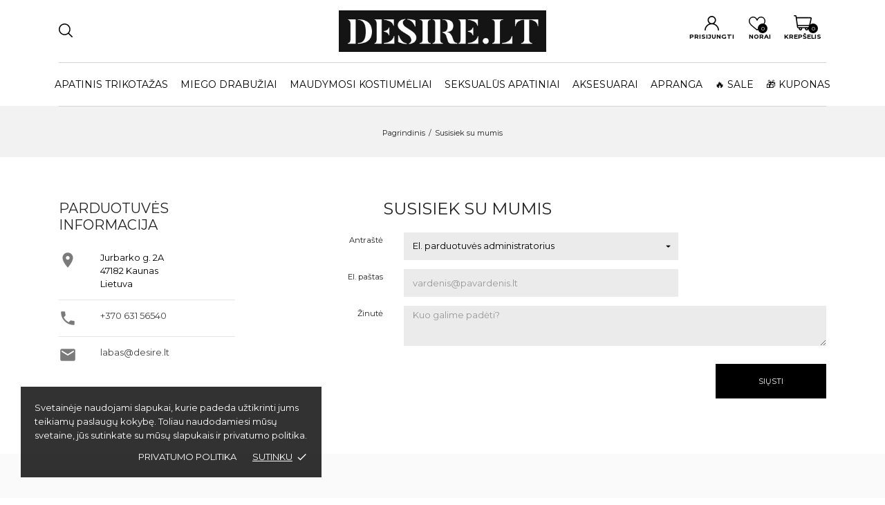

--- FILE ---
content_type: text/html; charset=utf-8
request_url: https://desire.lt/susisiek-su-mumis
body_size: 13330
content:
<!doctype html>
<html lang="lt">

  <head>
    
      
  <meta charset="utf-8">


  <meta http-equiv="x-ua-compatible" content="ie=edge">



  <title>Susisiek su mumis</title>
  <meta name="description" content="Naudokite formą norėdami su mumis susisiekti">

  <meta property="og:title" content="Susisiek su mumis">
  <meta property="og:description" content="Naudokite formą norėdami su mumis susisiekti">
  
    <script data-keepinline="true">
    var ajaxGetProductUrl = '//desire.lt/module/cdc_googletagmanager/async';
    var ajaxShippingEvent = 1;
    var ajaxPaymentEvent = 1;

/* datalayer */
dataLayer = window.dataLayer || [];
    let cdcDatalayer = {"pageCategory":"contact","event":null,"ecommerce":{"currency":"EUR"},"google_tag_params":{"ecomm_pagetype":"other"}};
    dataLayer.push(cdcDatalayer);

/* call to GTM Tag */
(function(w,d,s,l,i){w[l]=w[l]||[];w[l].push({'gtm.start':
new Date().getTime(),event:'gtm.js'});var f=d.getElementsByTagName(s)[0],
j=d.createElement(s),dl=l!='dataLayer'?'&l='+l:'';j.async=true;j.src=
'https://www.googletagmanager.com/gtm.js?id='+i+dl;f.parentNode.insertBefore(j,f);
})(window,document,'script','dataLayer','GTM-5RS3W7W');

/* async call to avoid cache system for dynamic data */
dataLayer.push({
  'event': 'datalayer_ready'
});
</script>
  

  <meta name="keywords" content="">
    


  <meta name="viewport" content="width=device-width, initial-scale=1">



  <link rel="icon" type="image/vnd.microsoft.icon" href="https://desire.lt/img/favicon.ico?1668116539">
  <link rel="shortcut icon" type="image/x-icon" href="https://desire.lt/img/favicon.ico?1668116539">



  <link rel="preload" as="font" href="/themes/pascal/assets/css/570eb83859dc23dd0eec423a49e147fe.woff2" type="font/woff2" crossorigin>

  <link rel="stylesheet" href="//fonts.googleapis.com/css?family=Montserrat:300,400,500,600,700,900&amp;amp;subset=latin-ext,vietnamese" type="text/css" media="all">
  <link rel="stylesheet" href="https://desire.lt/themes/pascal/assets/cache/theme-4b071a402.css" type="text/css" media="all">




  

  <script type="text/javascript">
        var ASSearchUrl = "https:\/\/desire.lt\/module\/pm_advancedsearch4\/advancedsearch4";
        var as4_orderBySalesAsc = "Sales: Lower first";
        var as4_orderBySalesDesc = "Sales: Highest first";
        var iqitfdc_from = 60;
        var multiparcels = {"translations":{"working_hours":"Darbo valandos","pickup_location_not_found":"Atsi\u0117mimo vieta nerasta"}};
        var prestashop = {"cart":{"products":[],"totals":{"total":{"type":"total","label":"Viso","amount":0,"value":"0,00\u00a0\u20ac"},"total_including_tax":{"type":"total","label":"Viso (su PVM)","amount":0,"value":"0,00\u00a0\u20ac"},"total_excluding_tax":{"type":"total","label":"Viso (be PVM)","amount":0,"value":"0,00\u00a0\u20ac"}},"subtotals":{"products":{"type":"products","label":"Tarpin\u0117 suma","amount":0,"value":"0,00\u00a0\u20ac"},"discounts":null,"shipping":{"type":"shipping","label":"Pristatymas","amount":0,"value":""},"tax":null},"products_count":0,"summary_string":"0 preki\u0173","vouchers":{"allowed":1,"added":[]},"discounts":[],"minimalPurchase":0,"minimalPurchaseRequired":""},"currency":{"id":1,"name":"Euras","iso_code":"EUR","iso_code_num":"978","sign":"\u20ac"},"customer":{"lastname":null,"firstname":null,"email":null,"birthday":null,"newsletter":null,"newsletter_date_add":null,"optin":null,"website":null,"company":null,"siret":null,"ape":null,"is_logged":false,"gender":{"type":null,"name":null},"addresses":[]},"language":{"name":"lietuvi\u0173 kalba (Lithuanian)","iso_code":"lt","locale":"lt-LT","language_code":"lt-lt","is_rtl":"0","date_format_lite":"Y-m-d","date_format_full":"Y-m-d H:i:s","id":1},"page":{"title":"","canonical":null,"meta":{"title":"Susisiek su mumis","description":"Naudokite form\u0105 nor\u0117dami su mumis susisiekti","keywords":"","robots":"index"},"page_name":"contact","body_classes":{"lang-lt":true,"lang-rtl":false,"country-LT":true,"currency-EUR":true,"layout-left-column":true,"page-contact":true,"tax-display-disabled":true},"admin_notifications":[]},"shop":{"name":"Desire.lt","logo":"https:\/\/desire.lt\/img\/logo-1668116539.jpg","stores_icon":"https:\/\/desire.lt\/img\/logo_stores.png","favicon":"https:\/\/desire.lt\/img\/favicon.ico"},"urls":{"base_url":"https:\/\/desire.lt\/","current_url":"https:\/\/desire.lt\/susisiek-su-mumis","shop_domain_url":"https:\/\/desire.lt","img_ps_url":"https:\/\/desire.lt\/img\/","img_cat_url":"https:\/\/desire.lt\/img\/c\/","img_lang_url":"https:\/\/desire.lt\/img\/l\/","img_prod_url":"https:\/\/desire.lt\/img\/p\/","img_manu_url":"https:\/\/desire.lt\/img\/m\/","img_sup_url":"https:\/\/desire.lt\/img\/su\/","img_ship_url":"https:\/\/desire.lt\/img\/s\/","img_store_url":"https:\/\/desire.lt\/img\/st\/","img_col_url":"https:\/\/desire.lt\/img\/co\/","img_url":"https:\/\/desire.lt\/themes\/pascal\/assets\/img\/","css_url":"https:\/\/desire.lt\/themes\/pascal\/assets\/css\/","js_url":"https:\/\/desire.lt\/themes\/pascal\/assets\/js\/","pic_url":"https:\/\/desire.lt\/upload\/","pages":{"address":"https:\/\/desire.lt\/adresas","addresses":"https:\/\/desire.lt\/adresai","authentication":"https:\/\/desire.lt\/prisijungimas","cart":"https:\/\/desire.lt\/krepselis","category":"https:\/\/desire.lt\/index.php?controller=category","cms":"https:\/\/desire.lt\/index.php?controller=cms","contact":"https:\/\/desire.lt\/susisiek-su-mumis","discount":"https:\/\/desire.lt\/nuolaida","guest_tracking":"https:\/\/desire.lt\/svecio-paskyra","history":"https:\/\/desire.lt\/uzsakymo-istorija","identity":"https:\/\/desire.lt\/asmenine-informacija","index":"https:\/\/desire.lt\/","my_account":"https:\/\/desire.lt\/mano-paskyra","order_confirmation":"https:\/\/desire.lt\/uzsakymo-patvirtinimas","order_detail":"https:\/\/desire.lt\/index.php?controller=order-detail","order_follow":"https:\/\/desire.lt\/uzsakymo-sekimas","order":"https:\/\/desire.lt\/uzsakymas","order_return":"https:\/\/desire.lt\/index.php?controller=order-return","order_slip":"https:\/\/desire.lt\/kredito-kvitas","pagenotfound":"https:\/\/desire.lt\/puslapis-nerastas","password":"https:\/\/desire.lt\/slaptazodzio-atkurimas","pdf_invoice":"https:\/\/desire.lt\/index.php?controller=pdf-invoice","pdf_order_return":"https:\/\/desire.lt\/index.php?controller=pdf-order-return","pdf_order_slip":"https:\/\/desire.lt\/index.php?controller=pdf-order-slip","prices_drop":"https:\/\/desire.lt\/sumazinta-kaina","product":"https:\/\/desire.lt\/index.php?controller=product","search":"https:\/\/desire.lt\/paieska","sitemap":"https:\/\/desire.lt\/svetaines-zemelapis","stores":"https:\/\/desire.lt\/parduotuves","supplier":"https:\/\/desire.lt\/tiekejas","register":"https:\/\/desire.lt\/prisijungimas?create_account=1","order_login":"https:\/\/desire.lt\/uzsakymas?login=1"},"alternative_langs":[],"theme_assets":"\/themes\/pascal\/assets\/","actions":{"logout":"https:\/\/desire.lt\/?mylogout="},"no_picture_image":{"bySize":{"attributes_default":{"url":"https:\/\/desire.lt\/img\/p\/lt-default-attributes_default.jpg","width":37,"height":50},"small_default":{"url":"https:\/\/desire.lt\/img\/p\/lt-default-small_default.jpg","width":99,"height":132},"cart_default":{"url":"https:\/\/desire.lt\/img\/p\/lt-default-cart_default.jpg","width":120,"height":160},"menu_default":{"url":"https:\/\/desire.lt\/img\/p\/lt-default-menu_default.jpg","width":135,"height":180},"search_photo":{"url":"https:\/\/desire.lt\/img\/p\/lt-default-search_photo.jpg","width":135,"height":180},"slider_photo":{"url":"https:\/\/desire.lt\/img\/p\/lt-default-slider_photo.jpg","width":160,"height":214},"catalog_small":{"url":"https:\/\/desire.lt\/img\/p\/lt-default-catalog_small.jpg","width":184,"height":245},"catalog_large":{"url":"https:\/\/desire.lt\/img\/p\/lt-default-catalog_large.jpg","width":398,"height":531},"medium_default":{"url":"https:\/\/desire.lt\/img\/p\/lt-default-medium_default.jpg","width":452,"height":602},"catalog_medium":{"url":"https:\/\/desire.lt\/img\/p\/lt-default-catalog_medium.jpg","width":510,"height":680},"large_default":{"url":"https:\/\/desire.lt\/img\/p\/lt-default-large_default.jpg","width":670,"height":890},"home_default":{"url":"https:\/\/desire.lt\/img\/p\/lt-default-home_default.jpg","width":696,"height":928},"product_facebook":{"url":"https:\/\/desire.lt\/img\/p\/lt-default-product_facebook.jpg","width":1200,"height":1200},"product_zoom":{"url":"https:\/\/desire.lt\/img\/p\/lt-default-product_zoom.jpg","width":1200,"height":1600}},"small":{"url":"https:\/\/desire.lt\/img\/p\/lt-default-attributes_default.jpg","width":37,"height":50},"medium":{"url":"https:\/\/desire.lt\/img\/p\/lt-default-catalog_large.jpg","width":398,"height":531},"large":{"url":"https:\/\/desire.lt\/img\/p\/lt-default-product_zoom.jpg","width":1200,"height":1600},"legend":""}},"configuration":{"display_taxes_label":false,"display_prices_tax_incl":true,"is_catalog":false,"show_prices":true,"opt_in":{"partner":false},"quantity_discount":{"type":"discount","label":"Vieneto nuolaida"},"voucher_enabled":1,"return_enabled":0},"field_required":[],"breadcrumb":{"links":[{"title":"Pagrindinis","url":"https:\/\/desire.lt\/"},{"title":"Susisiek su mumis","url":"https:\/\/desire.lt\/susisiek-su-mumis"}],"count":2},"link":{"protocol_link":"https:\/\/","protocol_content":"https:\/\/"},"time":1768480097,"static_token":"0b446bc62c5bec2745e73d5e2ddc336a","token":"0b30788211eb474e6a9b5070f37b98b1","debug":false};
        var psr_icon_color = "#F19D76";
        var psv = 1.7;
      </script>



  <!--Module: ybc_instagram -->
<script type="text/javascript">
        YBC_INS_ENABLE_SIDEBAR = 1;
        YBC_INS_ENABLE_POPUP_SLIDER = 1;
        YBC_INS_DISPLAY_COMMENT = 1;
        YBC_INS_SLIDER_HOOK = 'home';
        YBC_INS_GALLERY_DISPLAY_TYPE = 'grid';
        YBC_INS_GALLERY_LAZY = 1;
        YBC_INS_GALLERY_DISPLAY_FULL_WIDTH = 0;
        YBC_INS_GALLERY_LOADMORE_TYPE = 'button';
        YBC_INS_POPP_PER_ROW_DESKTOP = 4;
        YBC_INS_POPP_PER_ROW_TABLET = 4;
        YBC_INS_POPP_PER_ROW_MOBILE = 1;
        YBC_INS_POPP_ITEM_SPACING = 5;
        YBC_INS_POPP_HOOK_TO = 'footer_product';
        YBC_INS_POPP_DISPLAY_TYPE = 'carousel';
        YBC_INS_POPP_AUTOPLAY_CAROUSEL = 1;
        YBC_INS_POPP_CAROUSEL_SPEED = 2000;
        YBC_INS_POPP_LAZY = 1;
        YBC_INS_POPP_LOADMORE_TYPE = 'button';
        YBC_INS_POPP_ENABLED = 1;
        YBC_INS_TAG_PER_ROW_DESKTOP = 4;
        YBC_INS_TAG_PER_ROW_TABLET = 4;
        YBC_INS_TAG_PER_ROW_MOBILE = 1;
        YBC_INS_TAG_ITEM_SPACING = 5;
        YBC_INS_TAG_DISPLAY_TYPE = 'grid';
        YBC_INS_TAG_LAZY = 1;
        YBC_INS_TAG_DISPLAY_FULL_WIDTH = 0;
        YBC_INS_TAG_LOADMORE_TYPE = 'button';
        YBC_INS_URL_AJAX = "https://desire.lt/?fc=module&module=ybc_instagram&controller=next";    YBC_INS_COMMENT_AJAX = "https://desire.lt/module/ybc_instagram/comment";    var ybc_ins_text_loading = "Loading comments";
</script>

<!--/Module: ybc_instagram -->
<script type="text/javascript">
    window.omnisend = window.omnisend || [];
    omnisend.push(["accountID", "62f38015983f44686be35f8e"]);
    omnisend.push(["track", "$pageViewed"]);
    !function () {
        var e = document.createElement("script");
        e.type = "text/javascript", e.async = !0, e.src = "https://omnisnippet1.com/inshop/launcher-v2.js";
        var t = document.getElementsByTagName("script")[0];
        t.parentNode.insertBefore(e, t)
    }();
</script>
<div class="notification_cookie">
    <div class="notification_cookie-content">
        <p>Svetainėje naudojami slapukai, kurie padeda užtikrinti jums teikiamų paslaugų kokybę. Toliau naudodamiesi mūsų svetaine, jūs sutinkate su mūsų slapukais ir privatumo politika.</p>        <div class="notification_cookie-action">
                            <a href="https://desire.lt/info/2-privatumo-politika" class="notification_cookie-link">Privatumo politika</a>
                        <span class="notification_cookie-accept">Sutinku<i class="material-icons">done</i></span>
        </div>
    </div>
</div>




<meta name="facebook-domain-verification" content="02voafqajbxdr8eevi59g7w6qvmmdj" />



    
  </head>

  <body id="contact" class=" lang-lt country-lt currency-eur layout-left-column page-contact tax-display-disabled  mCustomScrollbar"   >

<style type="text/css">


  @media (max-width: 767px) {
    #index .anthemeblocks-homeslider.owl-carousel.owl-drag.img-responsive .owl-item .item img {
      height: calc(100vw* 1.55) !important;;
    }
  }
  .customtext img { max-width: 100% }

  @media (max-width:500px) {
    .anthemeblocks-homeslider.owl-carousel.owl-drag.img-responsive .owl-item .item img {
      height: 230px !important;
    }
  }

  .banner_product .thumbnail-container:hover:before {
    display: none !important;
  }
  .bf_popup {
    display: none;
    position: fixed;
    width: 100vw;
    height: 100vh;
    z-index: 9999;
    background: rgba(0,0,0,0.6);
  }
  .bf_popup_item {
    position: fixed;
    left: 50%;
    top: 50%;
    transform: translate(-50%, -50%);
    z-index: 99999;
  }
  .bf_popup img {
    max-width: 100%;
    max-height: 70vh;
  }
  @media (max-width: 768px) {
    .bf_popup_item {
      min-width: unset;
      width: 500px;
      max-width: 90%;
      max-height: 70vh;
    }
    .bf_popup img {
      max-height: unset;
    }
  }
  .bf_popup_close {
    position: absolute;
      right: -10px;
      top: -5px;
      background: #fff;
      width: 30px;
      height: 30px;
      border-radius: 50%;
      border: 3px solid;
      line-height: 25px;
      font-size: 20px;
      font-weight: 700;
      text-align: center;
      cursor: pointer;
  }
  /*.anthemeblocks-homeslider.owl-carousel.owl-drag .owl-item .item img {
    filter: unset;
  }*/

  .anthemeblocks-homeslider.owl-carousel.owl-drag .owl-item .item img[alt="Maudymosi kostiumėliai"] {
    filter: unset;
  }

  .page-cms-9 img { max-width: 100%; }

  .anthemeblocks-homeslider-gifts.anthemeblocks-homeslider.owl-carousel.owl-drag .owl-item .item img {
    height: unset;
    max-height: 80vh;
    height: 80vh !important;
  }
  #amegamenu.fixed-menu .anav-top {
    height: 60px;
    overflow: hidden;
  }
  .anthemeblocks-homeslider-gifts.anthemeblocks-homeslider.owl-carousel.owl-drag .owl-item .item img:after {
      position: absolute;
      content: "";
      width: 100%;
      height: 100%;
      left: 0;
      top: 0;
      /* background-image: -webkit-gradient(linear,left bottom,left top,from(rgba(4,4,4,.65)),to(rgba(54,54,54,.2))); */
      background-image: linear-gradient(to top,rgba(4,4,4,.65),rgba(54,54,54,.2));
  }

  .anthemeblocks-homeslider-gifts .anthemeblocks-homeslider-desc {
    width: calc(80vh*0.665);
    background-image: -webkit-gradient(linear,left bottom,left top,from(rgba(4,4,4,.65)),to(rgba(54,54,54,.2)));
    background-image: linear-gradient(to top,rgba(4,4,4,.65),rgba(54,54,54,.2));
  }
  .anthemeblocks-homeslider-gifts .anthemeblocks-homeslider-desc>.container {
      justify-content: end;
      padding: 30px 15px !important;
      color: #fff;
      font-size: 22px;
      text-transform: uppercase;
      height: 80vh;
      padding-bottom: 20% !important;
  }
  .anthemeblocks-homeslider-gifts .anthemeblocks-homeslider-desc>.container .btn {
    margin-top: 20%;
    width: 60%;
    background: #fff;
    color: #000;
  }
  .anthemeblocks-homeslider .owl-dots {
    display: block;
    bottom: 5px;
  }
  .anthemeblocks-homeslider .owl-dots .owl-dot span {
    border-radius: 50%;
  }

  .anthemeblocks-homeslider.img-responsive .anthemeblocks-homeslider-desc p {
    font-size: 20px;
    margin-bottom: -100px !important;
  }
  @media (min-width: 992px) {
    .anthemeblocks-homeslider.img-responsive .anthemeblocks-homeslider-desc p {
      font-size: 55px !important;
    }
  }
  .anthemeblocks-homeslider.owl-carousel.owl-drag .owl-item .item img {
    filter: unset;
  }

  .omnisend-form-669ffbbc1b6b3377bbd50bb8-content {
    border: 2px solid #000;
  }
</style>




    
      <!-- Google Tag Manager (noscript) -->
<noscript><iframe src="https://www.googletagmanager.com/ns.html?id=GTM-5RS3W7W"
height="0" width="0" style="display:none;visibility:hidden"></iframe></noscript>
<!-- End Google Tag Manager (noscript) -->

    

    <main>
      
              

      <header id="header">
        
          
  
    <div class="header-banner">
      
    </div>
  


  
    <nav class="header-nav tablet-h" >
      <div class="container">
          <div class="row">
            <div class="hidden-md-down header-nav-inside vertical-center">
              <div class="col-md-4 col-xs-12" >
                <div id="_desktop_contact_link">
  <div id="contact-link">
    <a href="https://desire.lt/susisiek-su-mumis">Susisiek su mumis</a>
  </div>
</div>

              </div>
              <div class="col-md-8 right-nav">
                  <div id="_desktop_user_info">
  <div class="user-info">
              <a
          href="/prisijungimas?back=my-account"
          title="Prisijungti prie savo paskyros"
          rel="nofollow"
        >
          <span class="account-login">

            <svg class="
                             hidden-md-down
                         "
             xmlns="http://www.w3.org/2000/svg"
             xmlns:xlink="http://www.w3.org/1999/xlink"
             width="21px" height="21px">
            <path fill-rule="evenodd"  fill="rgb(0, 0, 0)"
             d="M17.925,13.576 C16.781,12.432 15.420,11.585 13.935,11.073 C15.525,9.977 16.570,8.144 16.570,6.070 C16.570,2.723 13.847,0.000 10.500,0.000 C7.153,0.000 4.430,2.723 4.430,6.070 C4.430,8.144 5.475,9.977 7.065,11.073 C5.580,11.585 4.219,12.432 3.075,13.576 C1.092,15.558 -0.000,18.195 -0.000,21.000 L1.641,21.000 C1.641,16.115 5.615,12.141 10.500,12.141 C15.385,12.141 19.359,16.115 19.359,21.000 L21.000,21.000 C21.000,18.195 19.908,15.558 17.925,13.576 ZM10.500,10.500 C8.058,10.500 6.070,8.513 6.070,6.070 C6.070,3.628 8.058,1.641 10.500,1.641 C12.943,1.641 14.930,3.628 14.930,6.070 C14.930,8.513 12.943,10.500 10.500,10.500 Z"/>
            </svg>

             <span class="h_label">
                              Prisijungti
                          </span>

            <span class="
                            hidden-lg-up
                         ">Prisijungti</span>
          </span>
        </a>
            
  </div>
</div>
<div  class="an_wishlist-nav-link" id="_desktop_an_wishlist-nav">
            <a href="/prisijungimas?back=my-account" title="Norų sąrašas">
            <svg class="hidden-md-down"
             xmlns="http://www.w3.org/2000/svg"
             xmlns:xlink="http://www.w3.org/1999/xlink"
             width="24px" height="20px">
            <path fill-rule="evenodd"  fill="rgb(0, 0, 0)"
             d="M17.625,0.000 C15.068,0.000 13.171,1.486 12.000,3.595 C10.829,1.486 8.932,0.000 6.375,0.000 C2.690,0.000 0.000,2.929 0.000,6.501 C0.000,11.225 4.761,14.191 11.537,19.803 C11.802,20.023 12.198,20.023 12.463,19.803 C19.233,14.196 24.000,11.226 24.000,6.501 C24.000,2.929 21.309,0.000 17.625,0.000 L17.625,0.000 ZM12.000,18.419 C5.760,13.288 1.406,10.438 1.406,6.501 C1.406,3.554 3.542,1.331 6.375,1.331 C9.106,1.331 10.798,3.725 11.322,5.502 C11.512,6.150 12.486,6.153 12.678,5.502 C13.195,3.749 14.868,1.331 17.625,1.331 C20.458,1.331 22.594,3.554 22.594,6.501 C22.594,10.440 18.233,13.294 12.000,18.419 Z"/>
            </svg>
            <span class="hidden-md-up">Norų sąrašas</span> <span class="js-an_wishlist-nav-count">0</span>            <span class="h_label">Norai</span>
        </a>
    </div>

<div id="_desktop_cart">
  <div class="blockcart cart-preview js-sidebar-cart-trigger inactive" data-refresh-url="//desire.lt/module/ps_shoppingcart/ajax">
    <div class="header">
        <a class="blockcart-link" rel="nofollow" href="//desire.lt/krepselis?action=show">

      <svg
       xmlns="http://www.w3.org/2000/svg"
       xmlns:xlink="http://www.w3.org/1999/xlink"
       width="26px" height="22px">
      <path fill-rule="evenodd"  fill="rgb(0, 0, 0)"
       d="M25.593,3.469 C25.244,3.044 24.726,2.800 24.171,2.800 L4.354,2.800 L4.177,1.551 C4.051,0.667 3.273,0.000 2.366,0.000 L0.812,0.000 C0.364,0.000 -0.000,0.358 -0.000,0.800 C-0.000,1.242 0.364,1.600 0.812,1.600 L2.366,1.600 C2.467,1.600 2.553,1.674 2.567,1.772 L4.760,17.249 C4.886,18.133 5.664,18.800 6.571,18.800 L7.452,18.800 C7.362,19.050 7.312,19.320 7.312,19.600 C7.312,20.923 8.406,22.000 9.750,22.000 C11.094,22.000 12.187,20.923 12.187,19.600 C12.187,19.320 12.138,19.050 12.047,18.800 L16.389,18.800 C16.299,19.050 16.249,19.320 16.249,19.600 C16.249,20.923 17.343,22.000 18.687,22.000 C20.031,22.000 21.124,20.923 21.124,19.600 C21.124,19.320 21.075,19.050 20.985,18.800 L22.749,18.800 C23.198,18.800 23.562,18.442 23.562,18.000 C23.562,17.558 23.198,17.200 22.749,17.200 L6.571,17.200 C6.470,17.200 6.384,17.126 6.370,17.028 L6.167,15.600 L22.168,15.600 C23.024,15.600 23.776,15.002 23.956,14.177 L25.958,4.977 C26.075,4.443 25.941,3.893 25.593,3.469 L25.593,3.469 ZM10.562,19.600 C10.562,20.041 10.198,20.400 9.750,20.400 C9.302,20.400 8.937,20.041 8.937,19.600 C8.937,19.159 9.302,18.800 9.750,18.800 C10.198,18.800 10.562,19.159 10.562,19.600 ZM19.499,19.600 C19.499,20.041 19.135,20.400 18.687,20.400 C18.239,20.400 17.874,20.041 17.874,19.600 C17.874,19.159 18.239,18.800 18.687,18.800 C19.135,18.800 19.499,19.159 19.499,19.600 ZM24.369,4.642 L22.367,13.841 C22.347,13.933 22.264,14.000 22.168,14.000 L5.941,14.000 L4.580,4.400 L24.171,4.400 C24.251,4.400 24.301,4.440 24.329,4.474 C24.357,4.508 24.386,4.565 24.369,4.642 L24.369,4.642 Z"/>
      </svg>

          <span class="cart-item-count">0</span>
          <span class="h_label">Krepšelis</span>

        </a>
    </div>
    <div class="cart-dropdown js-cart-source hidden-xs-up">
      <div class="cart-dropdown-wrapper">
        <div class="cart-title">
          <p class="h4 text-center">Prekių krepšelis</p>
        </div>
                  <div class="no-items">
            Jūsų krepšelyje nėra prekių
          </div>
              </div>
    </div>

  </div>
</div>

              </div>

            </div>
           <div class="hidden-lg-up text-sm-center mobile">
           <div class="mobile-header">
            <div class="float-xs-left" id="menu-icon">
            <svg
             xmlns="http://www.w3.org/2000/svg"
             xmlns:xlink="http://www.w3.org/1999/xlink"
             width="19px" height="17px">
            <path fill-rule="evenodd"  fill="rgb(0, 0, 0)"
             d="M18.208,9.273 L0.792,9.273 C0.354,9.273 0.000,8.927 0.000,8.500 C0.000,8.073 0.354,7.727 0.792,7.727 L18.208,7.727 C18.645,7.727 19.000,8.073 19.000,8.500 C19.000,8.927 18.646,9.273 18.208,9.273 ZM18.208,1.545 L0.792,1.545 C0.354,1.545 0.000,1.199 0.000,0.773 C0.000,0.346 0.354,-0.000 0.792,-0.000 L18.208,-0.000 C18.645,-0.000 19.000,0.346 19.000,0.773 C19.000,1.199 18.646,1.545 18.208,1.545 ZM0.792,15.455 L18.208,15.455 C18.645,15.455 19.000,15.801 19.000,16.227 C19.000,16.654 18.646,17.000 18.208,17.000 L0.792,17.000 C0.354,17.000 0.000,16.654 0.000,16.227 C0.000,15.801 0.354,15.455 0.792,15.455 Z"/>
            </svg>
            </div>
            <div class="float-xs-right" id="_mobile_cart"></div>
            <div class="top-logo" id="_mobile_logo"></div>
            </div>
            <div class="mobile-header-holder"></div>
            <div class="clearfix"></div>
            </div>
          </div>
      </div>
    </nav>
  

  
    <div class="header-top tablet-h" data-mobilemenu='992'>
      <div class="container">
         <div id="_mobile_search"></div>
        <div class="row vertical-center header-top-wrapper">
          <div class="header-topline-wrapper">
             <div class="header-topline row">
              <div class="col-md-5 position-static header-left">
                <div class="header-options dropdown js-dropdown">
                    <button data-target="menu" data-toggle="dropdown" class="menu-button btn-unstyle" aria-haspopup="true" aria-expanded="false" aria-label="">
                      <svg
                      xmlns="http://www.w3.org/2000/svg"
                      xmlns:xlink="http://www.w3.org/1999/xlink"
                      width="21px" height="15px">
                     <path fill-rule="evenodd"  fill="rgb(0, 0, 0)"
                      d="M20.125,8.365 L0.875,8.365 C0.392,8.365 -0.000,7.978 -0.000,7.500 C-0.000,7.022 0.392,6.635 0.875,6.635 L20.125,6.635 C20.608,6.635 21.000,7.022 21.000,7.500 C21.000,7.978 20.608,8.365 20.125,8.365 ZM20.125,1.731 L0.875,1.731 C0.392,1.731 -0.000,1.343 -0.000,0.865 C-0.000,0.388 0.392,-0.000 0.875,-0.000 L20.125,-0.000 C20.608,-0.000 21.000,0.388 21.000,0.865 C21.000,1.343 20.608,1.731 20.125,1.731 ZM0.875,13.269 L20.125,13.269 C20.608,13.269 21.000,13.657 21.000,14.135 C21.000,14.612 20.608,15.000 20.125,15.000 L0.875,15.000 C0.392,15.000 -0.000,14.612 -0.000,14.135 C-0.000,13.657 0.392,13.269 0.875,13.269 Z"/>
                     </svg>
                    </button>
                    <ul class="dropdown-menu" aria-labelledby="currency-selector-label">
                        
                    </ul>
                  </div>

                <div id="_desktop_search" class="search-dropdown dropdown">
	<div class="search-button-wrapper dropdown-toggle" data-toggle="dropdown">
		<div class="search-button">
		<svg
             xmlns="http://www.w3.org/2000/svg"
             xmlns:xlink="http://www.w3.org/1999/xlink"
             width="20px" height="20px">
            <path fill-rule="evenodd"  fill="rgb(0, 0, 0)"
             d="M19.772,18.673 L14.891,13.792 C16.104,12.333 16.835,10.459 16.835,8.418 C16.835,3.776 13.059,0.000 8.418,0.000 C3.776,0.000 0.000,3.776 0.000,8.418 C0.000,13.059 3.776,16.835 8.418,16.835 C10.459,16.835 12.333,16.104 13.792,14.891 L18.673,19.772 C18.824,19.924 19.023,20.000 19.222,20.000 C19.421,20.000 19.620,19.924 19.772,19.772 C20.076,19.468 20.076,18.976 19.772,18.673 ZM1.555,8.418 C1.555,4.634 4.634,1.555 8.418,1.555 C12.202,1.555 15.280,4.634 15.280,8.418 C15.280,12.202 12.202,15.280 8.418,15.280 C4.634,15.280 1.555,12.202 1.555,8.418 Z"/>
            </svg>
		</div>
	</div>
	<div id="search_widget" class="search-widget dropdown-menu" data-search-controller-url="//desire.lt/paieska">
		<div class="container">
			<form method="get" action="//desire.lt/paieska">
				<button type="submit">
					<svg
                     xmlns="http://www.w3.org/2000/svg"
                     xmlns:xlink="http://www.w3.org/1999/xlink"
                     width="20px" height="20px">
                    <path fill-rule="evenodd"  fill="rgb(0, 0, 0)"
                     d="M19.772,18.673 L14.891,13.792 C16.104,12.333 16.835,10.459 16.835,8.418 C16.835,3.776 13.059,0.000 8.418,0.000 C3.776,0.000 -0.000,3.776 -0.000,8.418 C-0.000,13.059 3.776,16.835 8.418,16.835 C10.459,16.835 12.332,16.104 13.791,14.891 L18.673,19.772 C18.824,19.924 19.023,20.000 19.222,20.000 C19.421,20.000 19.620,19.924 19.772,19.772 C20.076,19.468 20.076,18.976 19.772,18.673 ZM1.555,8.418 C1.555,4.634 4.634,1.555 8.418,1.555 C12.202,1.555 15.280,4.634 15.280,8.418 C15.280,12.202 12.202,15.280 8.418,15.280 C4.634,15.280 1.555,12.202 1.555,8.418 Z"/>
                    </svg>
				</button>
				<input type="hidden" name="controller" value="search">
				<input type="text" name="s" value="" desktop-placeholder="Paieška" mobile-placeholder="Paieška" placeholder="Paieška" aria-label="Paieška">
			</form>
		</div>
	</div>
</div>

              </div>
              <div class="col-md-2 hidden-sm-down" id="_desktop_logo">
	<a href="https://desire.lt/">
					<img class="logo img-responsive" src="https://desire.lt/img/logo-1668116539.jpg" alt="Desire.lt">
			</a>
</div>
              <div class="col-md-5 position-static header-right">
                <div id="_desktop_user_info">
  <div class="user-info">
              <a
          href="/prisijungimas?back=my-account"
          title="Prisijungti prie savo paskyros"
          rel="nofollow"
        >
          <span class="account-login">

            <svg class="
                             hidden-md-down
                         "
             xmlns="http://www.w3.org/2000/svg"
             xmlns:xlink="http://www.w3.org/1999/xlink"
             width="21px" height="21px">
            <path fill-rule="evenodd"  fill="rgb(0, 0, 0)"
             d="M17.925,13.576 C16.781,12.432 15.420,11.585 13.935,11.073 C15.525,9.977 16.570,8.144 16.570,6.070 C16.570,2.723 13.847,0.000 10.500,0.000 C7.153,0.000 4.430,2.723 4.430,6.070 C4.430,8.144 5.475,9.977 7.065,11.073 C5.580,11.585 4.219,12.432 3.075,13.576 C1.092,15.558 -0.000,18.195 -0.000,21.000 L1.641,21.000 C1.641,16.115 5.615,12.141 10.500,12.141 C15.385,12.141 19.359,16.115 19.359,21.000 L21.000,21.000 C21.000,18.195 19.908,15.558 17.925,13.576 ZM10.500,10.500 C8.058,10.500 6.070,8.513 6.070,6.070 C6.070,3.628 8.058,1.641 10.500,1.641 C12.943,1.641 14.930,3.628 14.930,6.070 C14.930,8.513 12.943,10.500 10.500,10.500 Z"/>
            </svg>

             <span class="h_label">
                              Prisijungti
                          </span>

            <span class="
                            hidden-lg-up
                         ">Prisijungti</span>
          </span>
        </a>
            
  </div>
</div>
<div  class="an_wishlist-nav-link" id="_desktop_an_wishlist-nav">
            <a href="/prisijungimas?back=my-account" title="Norų sąrašas">
            <svg class="hidden-md-down"
             xmlns="http://www.w3.org/2000/svg"
             xmlns:xlink="http://www.w3.org/1999/xlink"
             width="24px" height="20px">
            <path fill-rule="evenodd"  fill="rgb(0, 0, 0)"
             d="M17.625,0.000 C15.068,0.000 13.171,1.486 12.000,3.595 C10.829,1.486 8.932,0.000 6.375,0.000 C2.690,0.000 0.000,2.929 0.000,6.501 C0.000,11.225 4.761,14.191 11.537,19.803 C11.802,20.023 12.198,20.023 12.463,19.803 C19.233,14.196 24.000,11.226 24.000,6.501 C24.000,2.929 21.309,0.000 17.625,0.000 L17.625,0.000 ZM12.000,18.419 C5.760,13.288 1.406,10.438 1.406,6.501 C1.406,3.554 3.542,1.331 6.375,1.331 C9.106,1.331 10.798,3.725 11.322,5.502 C11.512,6.150 12.486,6.153 12.678,5.502 C13.195,3.749 14.868,1.331 17.625,1.331 C20.458,1.331 22.594,3.554 22.594,6.501 C22.594,10.440 18.233,13.294 12.000,18.419 Z"/>
            </svg>
            <span class="hidden-md-up">Norų sąrašas</span> <span class="js-an_wishlist-nav-count">0</span>            <span class="h_label">Norai</span>
        </a>
    </div>

<div id="_desktop_cart">
  <div class="blockcart cart-preview js-sidebar-cart-trigger inactive" data-refresh-url="//desire.lt/module/ps_shoppingcart/ajax">
    <div class="header">
        <a class="blockcart-link" rel="nofollow" href="//desire.lt/krepselis?action=show">

      <svg
       xmlns="http://www.w3.org/2000/svg"
       xmlns:xlink="http://www.w3.org/1999/xlink"
       width="26px" height="22px">
      <path fill-rule="evenodd"  fill="rgb(0, 0, 0)"
       d="M25.593,3.469 C25.244,3.044 24.726,2.800 24.171,2.800 L4.354,2.800 L4.177,1.551 C4.051,0.667 3.273,0.000 2.366,0.000 L0.812,0.000 C0.364,0.000 -0.000,0.358 -0.000,0.800 C-0.000,1.242 0.364,1.600 0.812,1.600 L2.366,1.600 C2.467,1.600 2.553,1.674 2.567,1.772 L4.760,17.249 C4.886,18.133 5.664,18.800 6.571,18.800 L7.452,18.800 C7.362,19.050 7.312,19.320 7.312,19.600 C7.312,20.923 8.406,22.000 9.750,22.000 C11.094,22.000 12.187,20.923 12.187,19.600 C12.187,19.320 12.138,19.050 12.047,18.800 L16.389,18.800 C16.299,19.050 16.249,19.320 16.249,19.600 C16.249,20.923 17.343,22.000 18.687,22.000 C20.031,22.000 21.124,20.923 21.124,19.600 C21.124,19.320 21.075,19.050 20.985,18.800 L22.749,18.800 C23.198,18.800 23.562,18.442 23.562,18.000 C23.562,17.558 23.198,17.200 22.749,17.200 L6.571,17.200 C6.470,17.200 6.384,17.126 6.370,17.028 L6.167,15.600 L22.168,15.600 C23.024,15.600 23.776,15.002 23.956,14.177 L25.958,4.977 C26.075,4.443 25.941,3.893 25.593,3.469 L25.593,3.469 ZM10.562,19.600 C10.562,20.041 10.198,20.400 9.750,20.400 C9.302,20.400 8.937,20.041 8.937,19.600 C8.937,19.159 9.302,18.800 9.750,18.800 C10.198,18.800 10.562,19.159 10.562,19.600 ZM19.499,19.600 C19.499,20.041 19.135,20.400 18.687,20.400 C18.239,20.400 17.874,20.041 17.874,19.600 C17.874,19.159 18.239,18.800 18.687,18.800 C19.135,18.800 19.499,19.159 19.499,19.600 ZM24.369,4.642 L22.367,13.841 C22.347,13.933 22.264,14.000 22.168,14.000 L5.941,14.000 L4.580,4.400 L24.171,4.400 C24.251,4.400 24.301,4.440 24.329,4.474 C24.357,4.508 24.386,4.565 24.369,4.642 L24.369,4.642 Z"/>
      </svg>

          <span class="cart-item-count">0</span>
          <span class="h_label">Krepšelis</span>

        </a>
    </div>
    <div class="cart-dropdown js-cart-source hidden-xs-up">
      <div class="cart-dropdown-wrapper">
        <div class="cart-title">
          <p class="h4 text-center">Prekių krepšelis</p>
        </div>
                  <div class="no-items">
            Jūsų krepšelyje nėra prekių
          </div>
              </div>
    </div>

  </div>
</div>

              </div>
            </div>
          </div>
          <div class="col-md-12 col-xs-12 position-static">
            <div class="row vertical-center header-menu-wrapper">
              <div class="amega-menu hidden-sm-down">
<div id="amegamenu" class="">
  <div class="fixed-menu-container">
  <div class="col-md-2 hidden-sm-down" id="_desktop_logo">
	<a href="https://desire.lt/">
					<img class="logo img-responsive" src="https://desire.lt/img/logo-1668116539.jpg" alt="Desire.lt">
			</a>
</div>
  <ul class="anav-top">
    <li class="amenu-item mm-12 plex">
    <a href="#" class="amenu-link">      Apatinis trikotažas
          </a>
        <span class="mobile-toggle-plus"><i class="caret-down-icon"></i></span>
    <div class="adropdown adropdown-1" >
      
      <div class="dropdown-bgimage" ></div>
      
           
            <div class="dropdown-content acontent-1 dd-2">
		                            <div class="categories-grid">
                      	
						<div class="category-item level-1">
							<p class="h5 category-title"><a href="https://desire.lt/10-moteriskos-liemeneles" title="Liemenėlės">Liemenėlės</a></p>
							
						</div>
					
						<div class="category-item level-1">
							<p class="h5 category-title"><a href="https://desire.lt/11-moteriskos-kelnaites" title="Moteriškos kelnaitės">Moteriškos kelnaitės</a></p>
							
						</div>
					
						<div class="category-item level-1">
							<p class="h5 category-title"><a href="https://desire.lt/12-moteriski-apatiniu-komplektai" title="Apatinių komplektai">Apatinių komplektai</a></p>
							
						</div>
					
						<div class="category-item level-1">
							<p class="h5 category-title"><a href="https://desire.lt/48-formuojantys-apatiniai" title="Formuojantys apatiniai">Formuojantys apatiniai</a></p>
							
						</div>
					
						<div class="category-item level-1">
							<p class="h5 category-title"><a href="https://desire.lt/81-krutines-juostos" title="Krūtinės juostos">Krūtinės juostos</a></p>
							
						</div>
					
						<div class="category-item level-1">
							<p class="h5 category-title"><a href="https://desire.lt/88-menstruacines-kelnaites" title="Menstruacinės kelnaitės">Menstruacinės kelnaitės</a></p>
							
						</div>
					
          </div>
          
              </div>
                </div>
      </li>
    <li class="amenu-item mm-15 plex">
    <a href="#" class="amenu-link">      Miego drabužiai
          </a>
        <span class="mobile-toggle-plus"><i class="caret-down-icon"></i></span>
    <div class="adropdown adropdown-1" >
      
      <div class="dropdown-bgimage" ></div>
      
           
            <div class="dropdown-content acontent-1 dd-4">
		                            <div class="categories-grid">
                      	
						<div class="category-item level-1">
							<p class="h5 category-title"><a href="https://desire.lt/13-naktinukai-pizamos-moterims" title="Naktinukai">Naktinukai</a></p>
							
						</div>
					
						<div class="category-item level-1">
							<p class="h5 category-title"><a href="https://desire.lt/84-pizamos" title="Pižamos">Pižamos</a></p>
							
						</div>
					
						<div class="category-item level-1">
							<p class="h5 category-title"><a href="https://desire.lt/14-moteriski-chalatai" title="Chalatai">Chalatai</a></p>
							
						</div>
					
						<div class="category-item level-1">
							<p class="h5 category-title"><a href="https://desire.lt/95-maziesiems" title="Mažiesiems">Mažiesiems</a></p>
							
						</div>
					
          </div>
          
              </div>
                </div>
      </li>
    <li class="amenu-item mm-16 plex">
    <a href="#" class="amenu-link">      Maudymosi kostiumėliai
          </a>
        <span class="mobile-toggle-plus"><i class="caret-down-icon"></i></span>
    <div class="adropdown adropdown-1" >
      
      <div class="dropdown-bgimage" ></div>
      
           
            <div class="dropdown-content acontent-1 dd-7">
		                            <div class="categories-grid">
                      	
						<div class="category-item level-1">
							<p class="h5 category-title"><a href="https://desire.lt/100-dvieju-daliu-maudymosi-kostiumeliai" title="Dviejų dalių maudymosi kostiumėliai">Dviejų dalių maudymosi kostiumėliai</a></p>
							
						</div>
					
						<div class="category-item level-1">
							<p class="h5 category-title"><a href="https://desire.lt/101-vienos-dalies-maudymosi-kostiumeliai" title="Vienos dalies maudymosi kostiumėliai">Vienos dalies maudymosi kostiumėliai</a></p>
							
						</div>
					
						<div class="category-item level-1">
							<p class="h5 category-title"><a href="https://desire.lt/102-menstruaciniai-maudymosi-kostiumeliai" title="Menstruaciniai maudymosi kostiumėliai">Menstruaciniai maudymosi kostiumėliai</a></p>
							
						</div>
					
          </div>
          
              </div>
                </div>
      </li>
    <li class="amenu-item mm-13 plex">
    <a href="#" class="amenu-link">      Seksualūs apatiniai
          </a>
        <span class="mobile-toggle-plus"><i class="caret-down-icon"></i></span>
    <div class="adropdown adropdown-1" >
      
      <div class="dropdown-bgimage" ></div>
      
           
            <div class="dropdown-content acontent-1 dd-3">
		                            <div class="categories-grid">
                      	
						<div class="category-item level-1">
							<p class="h5 category-title"><a href="https://desire.lt/51-korsetai" title="Korsetai">Korsetai</a></p>
							
						</div>
					
						<div class="category-item level-1">
							<p class="h5 category-title"><a href="https://desire.lt/52-peniuarai" title="Peniuarai">Peniuarai</a></p>
							
						</div>
					
						<div class="category-item level-1">
							<p class="h5 category-title"><a href="https://desire.lt/53-seksualus-naktinukai" title="Seksualūs naktinukai">Seksualūs naktinukai</a></p>
							
						</div>
					
						<div class="category-item level-1">
							<p class="h5 category-title"><a href="https://desire.lt/54-seksualus-apatiniu-komplektai" title="Seksualūs apatinių komplektai">Seksualūs apatinių komplektai</a></p>
							
						</div>
					
						<div class="category-item level-1">
							<p class="h5 category-title"><a href="https://desire.lt/91-seksualios-kelnaites" title="Seksualios kelnaitės">Seksualios kelnaitės</a></p>
							
						</div>
					
						<div class="category-item level-1">
							<p class="h5 category-title"><a href="https://desire.lt/55-seksualus-bodziai-triko" title="Seksualūs bodžiai, triko">Seksualūs bodžiai, triko</a></p>
							
						</div>
					
						<div class="category-item level-1">
							<p class="h5 category-title"><a href="https://desire.lt/80-kuno-kojines" title="Kūno kojinės">Kūno kojinės</a></p>
							
						</div>
					
          </div>
          
              </div>
                </div>
      </li>
    <li class="amenu-item mm-9 plex">
    <a href="#" class="amenu-link">      Aksesuarai
          </a>
        <span class="mobile-toggle-plus"><i class="caret-down-icon"></i></span>
    <div class="adropdown adropdown-1" >
      
      <div class="dropdown-bgimage" ></div>
      
           
            <div class="dropdown-content acontent-1 dd-1">
		                            <div class="categories-grid">
                      	
						<div class="category-item level-1">
							<p class="h5 category-title"><a href="https://desire.lt/35-kojiniu-dirzai" title="Kojinių diržai">Kojinių diržai</a></p>
							
						</div>
					
						<div class="category-item level-1">
							<p class="h5 category-title"><a href="https://desire.lt/36-prisegamos-prilipinamos-kojines" title="Prisegamos, prilipinamos kojinės">Prisegamos, prilipinamos kojinės</a></p>
							
						</div>
					
						<div class="category-item level-1">
							<p class="h5 category-title"><a href="https://desire.lt/90-kojines-puskojines" title="Kojinės, puskojinės">Kojinės, puskojinės</a></p>
							
						</div>
					
						<div class="category-item level-1">
							<p class="h5 category-title"><a href="https://desire.lt/37-pedkelnes" title="Pėdkelnės">Pėdkelnės</a></p>
							
						</div>
					
						<div class="category-item level-1">
							<p class="h5 category-title"><a href="https://desire.lt/69-keliaraisciai" title="Keliaraiščiai">Keliaraiščiai</a></p>
							
						</div>
					
						<div class="category-item level-1">
							<p class="h5 category-title"><a href="https://desire.lt/86-slaunu-juostos-sortukai" title="Šlaunų juostos">Šlaunų juostos</a></p>
							
						</div>
					
						<div class="category-item level-1">
							<p class="h5 category-title"><a href="https://desire.lt/87-maiseliai-skalbimui" title="Maišeliai skalbimui">Maišeliai skalbimui</a></p>
							
						</div>
					
						<div class="category-item level-1">
							<p class="h5 category-title"><a href="https://desire.lt/93-kuno-dirzai" title="Kūno diržai">Kūno diržai</a></p>
							
						</div>
					
          </div>
          
              </div>
                </div>
      </li>
    <li class="amenu-item mm-17 plex">
    <a href="#" class="amenu-link">      Apranga
          </a>
        <span class="mobile-toggle-plus"><i class="caret-down-icon"></i></span>
    <div class="adropdown adropdown-1" >
      
      <div class="dropdown-bgimage" ></div>
      
           
            <div class="dropdown-content acontent-1 dd-5">
		                            <div class="categories-grid">
                      	
						<div class="category-item level-1">
							<p class="h5 category-title"><a href="https://desire.lt/76-tampres" title="Tamprės">Tamprės</a></p>
							
						</div>
					
						<div class="category-item level-1">
							<p class="h5 category-title"><a href="https://desire.lt/85-biker-sortai" title="BIKER šortai">BIKER šortai</a></p>
							
						</div>
					
          </div>
          
              </div>
                </div>
      </li>
    <li class="amenu-item mm-14 ">
    <a href="https://desire.lt/50-sale-isparduotuve" class="amenu-link">      🔥 SALE
          </a>
      </li>
    <li class="amenu-item mm-11 ">
    <a href="/pagrindinis/252-dovanu-kuponas" class="amenu-link">      🎁 Kuponas
          </a>
      </li>
       
  </ul>
  <div class="col-md-2 fixed-menu-right">
    <div  class="an_wishlist-nav-link" id="_desktop_an_wishlist-nav">
            <a href="/prisijungimas?back=my-account" title="Norų sąrašas">
            <svg class="hidden-md-down"
             xmlns="http://www.w3.org/2000/svg"
             xmlns:xlink="http://www.w3.org/1999/xlink"
             width="24px" height="20px">
            <path fill-rule="evenodd"  fill="rgb(0, 0, 0)"
             d="M17.625,0.000 C15.068,0.000 13.171,1.486 12.000,3.595 C10.829,1.486 8.932,0.000 6.375,0.000 C2.690,0.000 0.000,2.929 0.000,6.501 C0.000,11.225 4.761,14.191 11.537,19.803 C11.802,20.023 12.198,20.023 12.463,19.803 C19.233,14.196 24.000,11.226 24.000,6.501 C24.000,2.929 21.309,0.000 17.625,0.000 L17.625,0.000 ZM12.000,18.419 C5.760,13.288 1.406,10.438 1.406,6.501 C1.406,3.554 3.542,1.331 6.375,1.331 C9.106,1.331 10.798,3.725 11.322,5.502 C11.512,6.150 12.486,6.153 12.678,5.502 C13.195,3.749 14.868,1.331 17.625,1.331 C20.458,1.331 22.594,3.554 22.594,6.501 C22.594,10.440 18.233,13.294 12.000,18.419 Z"/>
            </svg>
            <span class="hidden-md-up">Norų sąrašas</span> <span class="js-an_wishlist-nav-count">0</span>            <span class="h_label">Norai</span>
        </a>
    </div>


    <div id="_fixed_cart">
            <a class="blockcart-link" rel="nofollow" href="https://desire.lt/krepselis?action=show">
            <svg
                 xmlns="http://www.w3.org/2000/svg"
                 xmlns:xlink="http://www.w3.org/1999/xlink"
                 width="26px" height="22px">
                <path fill-rule="evenodd"  fill="rgb(0, 0, 0)"
                 d="M25.593,3.469 C25.244,3.044 24.726,2.800 24.171,2.800 L4.354,2.800 L4.177,1.551 C4.051,0.667 3.273,0.000 2.366,0.000 L0.812,0.000 C0.364,0.000 -0.000,0.358 -0.000,0.800 C-0.000,1.242 0.364,1.600 0.812,1.600 L2.366,1.600 C2.467,1.600 2.553,1.674 2.567,1.772 L4.760,17.249 C4.886,18.133 5.664,18.800 6.571,18.800 L7.452,18.800 C7.362,19.050 7.312,19.320 7.312,19.600 C7.312,20.923 8.406,22.000 9.750,22.000 C11.094,22.000 12.187,20.923 12.187,19.600 C12.187,19.320 12.138,19.050 12.047,18.800 L16.389,18.800 C16.299,19.050 16.249,19.320 16.249,19.600 C16.249,20.923 17.343,22.000 18.687,22.000 C20.031,22.000 21.124,20.923 21.124,19.600 C21.124,19.320 21.075,19.050 20.985,18.800 L22.749,18.800 C23.198,18.800 23.562,18.442 23.562,18.000 C23.562,17.558 23.198,17.200 22.749,17.200 L6.571,17.200 C6.470,17.200 6.384,17.126 6.370,17.028 L6.167,15.600 L22.168,15.600 C23.024,15.600 23.776,15.002 23.956,14.177 L25.958,4.977 C26.075,4.443 25.941,3.893 25.593,3.469 L25.593,3.469 ZM10.562,19.600 C10.562,20.041 10.198,20.400 9.750,20.400 C9.302,20.400 8.937,20.041 8.937,19.600 C8.937,19.159 9.302,18.800 9.750,18.800 C10.198,18.800 10.562,19.159 10.562,19.600 ZM19.499,19.600 C19.499,20.041 19.135,20.400 18.687,20.400 C18.239,20.400 17.874,20.041 17.874,19.600 C17.874,19.159 18.239,18.800 18.687,18.800 C19.135,18.800 19.499,19.159 19.499,19.600 ZM24.369,4.642 L22.367,13.841 C22.347,13.933 22.264,14.000 22.168,14.000 L5.941,14.000 L4.580,4.400 L24.171,4.400 C24.251,4.400 24.301,4.440 24.329,4.474 C24.357,4.508 24.386,4.565 24.369,4.642 L24.369,4.642 Z"/>
                </svg>
              <span class="cart-item-count">0</span>
              <span class="h_label">Krepšelis</span>
            </a>
        </div>
  </div>
  
 </div>
</div>
</div>

              <div class="clearfix"></div>
            </div>
          </div>

        </div>
       <div class="amegamenu_mobile-cover"></div>
           <div class="amegamenu_mobile-modal">
            <div id="mobile_top_menu_wrapper" class="row hidden-lg-up" data-level="0">
              <div class="mobile-menu-header">
                <div class="megamenu_mobile-btn-back">
                    <svg
                    xmlns="http://www.w3.org/2000/svg"
                    xmlns:xlink="http://www.w3.org/1999/xlink"
                    width="26px" height="12px">
                   <path fill-rule="evenodd"  fill="rgb(0, 0, 0)"
                    d="M25.969,6.346 C25.969,5.996 25.678,5.713 25.319,5.713 L3.179,5.713 L7.071,1.921 C7.324,1.673 7.324,1.277 7.071,1.029 C6.817,0.782 6.410,0.782 6.156,1.029 L1.159,5.898 C0.905,6.145 0.905,6.542 1.159,6.789 L6.156,11.658 C6.283,11.782 6.447,11.844 6.616,11.844 C6.785,11.844 6.949,11.782 7.076,11.658 C7.330,11.411 7.330,11.014 7.076,10.767 L3.184,6.975 L25.329,6.975 C25.678,6.975 25.969,6.697 25.969,6.346 Z"/>
                   </svg>
                </div>
                <div class="megamenu_mobile-btn-close">
                  <svg
                  xmlns="http://www.w3.org/2000/svg"
                  xmlns:xlink="http://www.w3.org/1999/xlink"
                  width="16px" height="16px">
                  <path fill-rule="evenodd"  fill="rgb(0, 0, 0)"
                  d="M16.002,0.726 L15.274,-0.002 L8.000,7.273 L0.725,-0.002 L-0.002,0.726 L7.273,8.000 L-0.002,15.274 L0.725,16.002 L8.000,8.727 L15.274,16.002 L16.002,15.274 L8.727,8.000 L16.002,0.726 Z"/>
                  </svg>
                </div>

              </div>
                <div class="js-top-menu mobile" id="_mobile_top_menu">
                  <a href="/102-menstruaciniai-maudymosi-kostiumeliai" style="display: block; padding: 10px;">
                    <img src="/img/mob_menu_maud.jpg" style="width: 100%;">
                  </a>
                </div>
                <div class="js-top-menu-bottom">
                  <div class="mobile-menu-fixed">
                                  <div class="mobile-amega-menu">
    
    <div id="mobile-amegamenu">
      <ul class="anav-top anav-mobile">
            <li class="amenu-item mm-12 plex">
        <div class="mobile_item_wrapper ">
        <a href="#" class="amenu-link amenu-nolink">          <span>Apatinis trikotažas</span>
                    <span class="mobile-toggle-plus d-flex align-items-center justify-content-center"><i class="caret-down-icon"></i></span>        </a>                        <span class="mobile-toggler">
              <svg 
              xmlns="http://www.w3.org/2000/svg"
              xmlns:xlink="http://www.w3.org/1999/xlink"
              width="5px" height="9px">
             <path fill-rule="evenodd"  fill="rgb(0, 0, 0)"
              d="M4.913,4.292 L0.910,0.090 C0.853,0.030 0.787,-0.000 0.713,-0.000 C0.639,-0.000 0.572,0.030 0.515,0.090 L0.086,0.541 C0.029,0.601 -0.000,0.670 -0.000,0.749 C-0.000,0.827 0.029,0.896 0.086,0.956 L3.462,4.500 L0.086,8.044 C0.029,8.104 -0.000,8.173 -0.000,8.251 C-0.000,8.330 0.029,8.399 0.086,8.459 L0.515,8.910 C0.572,8.970 0.639,9.000 0.713,9.000 C0.787,9.000 0.853,8.970 0.910,8.910 L4.913,4.707 C4.970,4.647 4.999,4.578 4.999,4.500 C4.999,4.422 4.970,4.353 4.913,4.292 Z"/>
             </svg>
            </span>
                    </div>
                <div class="adropdown-mobile" >      
                              <div class="dropdown-content dd-2">
                                          
						<div class="category-item level-1">
							<p class="h5 category-title"><a href="https://desire.lt/10-moteriskos-liemeneles" title="Liemenėlės">Liemenėlės</a></p>
							
						</div>
					
						<div class="category-item level-1">
							<p class="h5 category-title"><a href="https://desire.lt/11-moteriskos-kelnaites" title="Moteriškos kelnaitės">Moteriškos kelnaitės</a></p>
							
						</div>
					
						<div class="category-item level-1">
							<p class="h5 category-title"><a href="https://desire.lt/12-moteriski-apatiniu-komplektai" title="Apatinių komplektai">Apatinių komplektai</a></p>
							
						</div>
					
						<div class="category-item level-1">
							<p class="h5 category-title"><a href="https://desire.lt/48-formuojantys-apatiniai" title="Formuojantys apatiniai">Formuojantys apatiniai</a></p>
							
						</div>
					
						<div class="category-item level-1">
							<p class="h5 category-title"><a href="https://desire.lt/81-krutines-juostos" title="Krūtinės juostos">Krūtinės juostos</a></p>
							
						</div>
					
						<div class="category-item level-1">
							<p class="h5 category-title"><a href="https://desire.lt/88-menstruacines-kelnaites" title="Menstruacinės kelnaitės">Menstruacinės kelnaitės</a></p>
							
						</div>
					
                  
                      </div>
                            </div>
              </li>
            <li class="amenu-item mm-15 plex">
        <div class="mobile_item_wrapper ">
        <a href="#" class="amenu-link amenu-nolink">          <span>Miego drabužiai</span>
                    <span class="mobile-toggle-plus d-flex align-items-center justify-content-center"><i class="caret-down-icon"></i></span>        </a>                        <span class="mobile-toggler">
              <svg 
              xmlns="http://www.w3.org/2000/svg"
              xmlns:xlink="http://www.w3.org/1999/xlink"
              width="5px" height="9px">
             <path fill-rule="evenodd"  fill="rgb(0, 0, 0)"
              d="M4.913,4.292 L0.910,0.090 C0.853,0.030 0.787,-0.000 0.713,-0.000 C0.639,-0.000 0.572,0.030 0.515,0.090 L0.086,0.541 C0.029,0.601 -0.000,0.670 -0.000,0.749 C-0.000,0.827 0.029,0.896 0.086,0.956 L3.462,4.500 L0.086,8.044 C0.029,8.104 -0.000,8.173 -0.000,8.251 C-0.000,8.330 0.029,8.399 0.086,8.459 L0.515,8.910 C0.572,8.970 0.639,9.000 0.713,9.000 C0.787,9.000 0.853,8.970 0.910,8.910 L4.913,4.707 C4.970,4.647 4.999,4.578 4.999,4.500 C4.999,4.422 4.970,4.353 4.913,4.292 Z"/>
             </svg>
            </span>
                    </div>
                <div class="adropdown-mobile" >      
                              <div class="dropdown-content dd-4">
                                          
						<div class="category-item level-1">
							<p class="h5 category-title"><a href="https://desire.lt/13-naktinukai-pizamos-moterims" title="Naktinukai">Naktinukai</a></p>
							
						</div>
					
						<div class="category-item level-1">
							<p class="h5 category-title"><a href="https://desire.lt/84-pizamos" title="Pižamos">Pižamos</a></p>
							
						</div>
					
						<div class="category-item level-1">
							<p class="h5 category-title"><a href="https://desire.lt/14-moteriski-chalatai" title="Chalatai">Chalatai</a></p>
							
						</div>
					
						<div class="category-item level-1">
							<p class="h5 category-title"><a href="https://desire.lt/95-maziesiems" title="Mažiesiems">Mažiesiems</a></p>
							
						</div>
					
                  
                      </div>
                            </div>
              </li>
            <li class="amenu-item mm-16 plex">
        <div class="mobile_item_wrapper ">
        <a href="#" class="amenu-link amenu-nolink">          <span>Maudymosi kostiumėliai</span>
                    <span class="mobile-toggle-plus d-flex align-items-center justify-content-center"><i class="caret-down-icon"></i></span>        </a>                        <span class="mobile-toggler">
              <svg 
              xmlns="http://www.w3.org/2000/svg"
              xmlns:xlink="http://www.w3.org/1999/xlink"
              width="5px" height="9px">
             <path fill-rule="evenodd"  fill="rgb(0, 0, 0)"
              d="M4.913,4.292 L0.910,0.090 C0.853,0.030 0.787,-0.000 0.713,-0.000 C0.639,-0.000 0.572,0.030 0.515,0.090 L0.086,0.541 C0.029,0.601 -0.000,0.670 -0.000,0.749 C-0.000,0.827 0.029,0.896 0.086,0.956 L3.462,4.500 L0.086,8.044 C0.029,8.104 -0.000,8.173 -0.000,8.251 C-0.000,8.330 0.029,8.399 0.086,8.459 L0.515,8.910 C0.572,8.970 0.639,9.000 0.713,9.000 C0.787,9.000 0.853,8.970 0.910,8.910 L4.913,4.707 C4.970,4.647 4.999,4.578 4.999,4.500 C4.999,4.422 4.970,4.353 4.913,4.292 Z"/>
             </svg>
            </span>
                    </div>
                <div class="adropdown-mobile" >      
                              <div class="dropdown-content dd-7">
                                          
						<div class="category-item level-1">
							<p class="h5 category-title"><a href="https://desire.lt/100-dvieju-daliu-maudymosi-kostiumeliai" title="Dviejų dalių maudymosi kostiumėliai">Dviejų dalių maudymosi kostiumėliai</a></p>
							
						</div>
					
						<div class="category-item level-1">
							<p class="h5 category-title"><a href="https://desire.lt/101-vienos-dalies-maudymosi-kostiumeliai" title="Vienos dalies maudymosi kostiumėliai">Vienos dalies maudymosi kostiumėliai</a></p>
							
						</div>
					
						<div class="category-item level-1">
							<p class="h5 category-title"><a href="https://desire.lt/102-menstruaciniai-maudymosi-kostiumeliai" title="Menstruaciniai maudymosi kostiumėliai">Menstruaciniai maudymosi kostiumėliai</a></p>
							
						</div>
					
                  
                      </div>
                            </div>
              </li>
            <li class="amenu-item mm-13 plex">
        <div class="mobile_item_wrapper ">
        <a href="#" class="amenu-link amenu-nolink">          <span>Seksualūs apatiniai</span>
                    <span class="mobile-toggle-plus d-flex align-items-center justify-content-center"><i class="caret-down-icon"></i></span>        </a>                        <span class="mobile-toggler">
              <svg 
              xmlns="http://www.w3.org/2000/svg"
              xmlns:xlink="http://www.w3.org/1999/xlink"
              width="5px" height="9px">
             <path fill-rule="evenodd"  fill="rgb(0, 0, 0)"
              d="M4.913,4.292 L0.910,0.090 C0.853,0.030 0.787,-0.000 0.713,-0.000 C0.639,-0.000 0.572,0.030 0.515,0.090 L0.086,0.541 C0.029,0.601 -0.000,0.670 -0.000,0.749 C-0.000,0.827 0.029,0.896 0.086,0.956 L3.462,4.500 L0.086,8.044 C0.029,8.104 -0.000,8.173 -0.000,8.251 C-0.000,8.330 0.029,8.399 0.086,8.459 L0.515,8.910 C0.572,8.970 0.639,9.000 0.713,9.000 C0.787,9.000 0.853,8.970 0.910,8.910 L4.913,4.707 C4.970,4.647 4.999,4.578 4.999,4.500 C4.999,4.422 4.970,4.353 4.913,4.292 Z"/>
             </svg>
            </span>
                    </div>
                <div class="adropdown-mobile" >      
                              <div class="dropdown-content dd-3">
                                          
						<div class="category-item level-1">
							<p class="h5 category-title"><a href="https://desire.lt/51-korsetai" title="Korsetai">Korsetai</a></p>
							
						</div>
					
						<div class="category-item level-1">
							<p class="h5 category-title"><a href="https://desire.lt/52-peniuarai" title="Peniuarai">Peniuarai</a></p>
							
						</div>
					
						<div class="category-item level-1">
							<p class="h5 category-title"><a href="https://desire.lt/53-seksualus-naktinukai" title="Seksualūs naktinukai">Seksualūs naktinukai</a></p>
							
						</div>
					
						<div class="category-item level-1">
							<p class="h5 category-title"><a href="https://desire.lt/54-seksualus-apatiniu-komplektai" title="Seksualūs apatinių komplektai">Seksualūs apatinių komplektai</a></p>
							
						</div>
					
						<div class="category-item level-1">
							<p class="h5 category-title"><a href="https://desire.lt/91-seksualios-kelnaites" title="Seksualios kelnaitės">Seksualios kelnaitės</a></p>
							
						</div>
					
						<div class="category-item level-1">
							<p class="h5 category-title"><a href="https://desire.lt/55-seksualus-bodziai-triko" title="Seksualūs bodžiai, triko">Seksualūs bodžiai, triko</a></p>
							
						</div>
					
						<div class="category-item level-1">
							<p class="h5 category-title"><a href="https://desire.lt/80-kuno-kojines" title="Kūno kojinės">Kūno kojinės</a></p>
							
						</div>
					
                  
                      </div>
                            </div>
              </li>
            <li class="amenu-item mm-9 plex">
        <div class="mobile_item_wrapper ">
        <a href="#" class="amenu-link amenu-nolink">          <span>Aksesuarai</span>
                    <span class="mobile-toggle-plus d-flex align-items-center justify-content-center"><i class="caret-down-icon"></i></span>        </a>                        <span class="mobile-toggler">
              <svg 
              xmlns="http://www.w3.org/2000/svg"
              xmlns:xlink="http://www.w3.org/1999/xlink"
              width="5px" height="9px">
             <path fill-rule="evenodd"  fill="rgb(0, 0, 0)"
              d="M4.913,4.292 L0.910,0.090 C0.853,0.030 0.787,-0.000 0.713,-0.000 C0.639,-0.000 0.572,0.030 0.515,0.090 L0.086,0.541 C0.029,0.601 -0.000,0.670 -0.000,0.749 C-0.000,0.827 0.029,0.896 0.086,0.956 L3.462,4.500 L0.086,8.044 C0.029,8.104 -0.000,8.173 -0.000,8.251 C-0.000,8.330 0.029,8.399 0.086,8.459 L0.515,8.910 C0.572,8.970 0.639,9.000 0.713,9.000 C0.787,9.000 0.853,8.970 0.910,8.910 L4.913,4.707 C4.970,4.647 4.999,4.578 4.999,4.500 C4.999,4.422 4.970,4.353 4.913,4.292 Z"/>
             </svg>
            </span>
                    </div>
                <div class="adropdown-mobile" >      
                              <div class="dropdown-content dd-1">
                                          
						<div class="category-item level-1">
							<p class="h5 category-title"><a href="https://desire.lt/35-kojiniu-dirzai" title="Kojinių diržai">Kojinių diržai</a></p>
							
						</div>
					
						<div class="category-item level-1">
							<p class="h5 category-title"><a href="https://desire.lt/36-prisegamos-prilipinamos-kojines" title="Prisegamos, prilipinamos kojinės">Prisegamos, prilipinamos kojinės</a></p>
							
						</div>
					
						<div class="category-item level-1">
							<p class="h5 category-title"><a href="https://desire.lt/90-kojines-puskojines" title="Kojinės, puskojinės">Kojinės, puskojinės</a></p>
							
						</div>
					
						<div class="category-item level-1">
							<p class="h5 category-title"><a href="https://desire.lt/37-pedkelnes" title="Pėdkelnės">Pėdkelnės</a></p>
							
						</div>
					
						<div class="category-item level-1">
							<p class="h5 category-title"><a href="https://desire.lt/69-keliaraisciai" title="Keliaraiščiai">Keliaraiščiai</a></p>
							
						</div>
					
						<div class="category-item level-1">
							<p class="h5 category-title"><a href="https://desire.lt/86-slaunu-juostos-sortukai" title="Šlaunų juostos">Šlaunų juostos</a></p>
							
						</div>
					
						<div class="category-item level-1">
							<p class="h5 category-title"><a href="https://desire.lt/87-maiseliai-skalbimui" title="Maišeliai skalbimui">Maišeliai skalbimui</a></p>
							
						</div>
					
						<div class="category-item level-1">
							<p class="h5 category-title"><a href="https://desire.lt/93-kuno-dirzai" title="Kūno diržai">Kūno diržai</a></p>
							
						</div>
					
                  
                      </div>
                            </div>
              </li>
            <li class="amenu-item mm-17 plex">
        <div class="mobile_item_wrapper ">
        <a href="#" class="amenu-link amenu-nolink">          <span>Apranga</span>
                    <span class="mobile-toggle-plus d-flex align-items-center justify-content-center"><i class="caret-down-icon"></i></span>        </a>                        <span class="mobile-toggler">
              <svg 
              xmlns="http://www.w3.org/2000/svg"
              xmlns:xlink="http://www.w3.org/1999/xlink"
              width="5px" height="9px">
             <path fill-rule="evenodd"  fill="rgb(0, 0, 0)"
              d="M4.913,4.292 L0.910,0.090 C0.853,0.030 0.787,-0.000 0.713,-0.000 C0.639,-0.000 0.572,0.030 0.515,0.090 L0.086,0.541 C0.029,0.601 -0.000,0.670 -0.000,0.749 C-0.000,0.827 0.029,0.896 0.086,0.956 L3.462,4.500 L0.086,8.044 C0.029,8.104 -0.000,8.173 -0.000,8.251 C-0.000,8.330 0.029,8.399 0.086,8.459 L0.515,8.910 C0.572,8.970 0.639,9.000 0.713,9.000 C0.787,9.000 0.853,8.970 0.910,8.910 L4.913,4.707 C4.970,4.647 4.999,4.578 4.999,4.500 C4.999,4.422 4.970,4.353 4.913,4.292 Z"/>
             </svg>
            </span>
                    </div>
                <div class="adropdown-mobile" >      
                              <div class="dropdown-content dd-5">
                                          
						<div class="category-item level-1">
							<p class="h5 category-title"><a href="https://desire.lt/76-tampres" title="Tamprės">Tamprės</a></p>
							
						</div>
					
						<div class="category-item level-1">
							<p class="h5 category-title"><a href="https://desire.lt/85-biker-sortai" title="BIKER šortai">BIKER šortai</a></p>
							
						</div>
					
                  
                      </div>
                            </div>
              </li>
            <li class="amenu-item mm-14 ">
        <div class=" mobile-item-nodropdown">
        <a href="https://desire.lt/50-sale-isparduotuve" class="amenu-link amenu-nolink">          <span>🔥 SALE</span>
                            </a>                    </div>
              </li>
            <li class="amenu-item mm-11 ">
        <div class=" mobile-item-nodropdown">
        <a href="/pagrindinis/252-dovanu-kuponas" class="amenu-link amenu-nolink">          <span>🎁 Kuponas</span>
                            </a>                    </div>
              </li>
            </ul>
    </div>
    </div>
        


                    <div id="_mobile_clientservice"></div>

                    <div class="mobile-lang-and-cur">
                      <div id="_mobile_currency_selector"></div>
                      <div id="_mobile_language_selector"></div>
                      <div  id="_mobile_user_info"></div>
                    </div>

                      <ul class="anav-top anav-mobile">

                          <li class="amenu-item">
                              <div class=" mobile-item-nodropdown">
                                  <a href="/info/1-pristatymas-ir-grazinimas" class="amenu-link amenu-nolink">
                                    <span>Pristatymas</span>
                                  </a>
                              </div>
                          </li>
                          <li class="amenu-item">
                              <div class=" mobile-item-nodropdown">
                                  <a href="/faq" class="amenu-link amenu-nolink">
                                    <span>D.U.K</span>
                                  </a>
                              </div>
                          </li>
                          <li class="amenu-item">
                              <div class=" mobile-item-nodropdown">
                                  <a href="/info/1-pristatymas-ir-grazinimas" class="amenu-link amenu-nolink">
                                    <span>Susisiek su mumis</span>
                                  </a>
                              </div>
                          </li>

                      </ul>
                  </div>
                </div>
            </div>
          </div>
    
  
        
      </header>

      
        
<aside id="notifications">
  <div class="container">
    
    
    
      </div>
</aside>
      

      <div class="breadcrumb-wrapper">
        
          <div class="container">
  <nav data-depth="2" class="breadcrumb">
    <ol itemscope itemtype="http://schema.org/BreadcrumbList">
              
          <li itemprop="itemListElement" itemscope itemtype="http://schema.org/ListItem">
            <a itemprop="item" href="https://desire.lt/">
              <span itemprop="name">Pagrindinis</span>
            </a>
            <meta itemprop="position" content="1">
          </li>
        
              
          <li itemprop="itemListElement" itemscope itemtype="http://schema.org/ListItem">
            <a itemprop="item" href="https://desire.lt/susisiek-su-mumis">
              <span itemprop="name">Susisiek su mumis</span>
            </a>
            <meta itemprop="position" content="2">
          </li>
        
          </ol>
  </nav>
</div>
        
      </div>

      
      



      
      
      
      
      <section id="wrapper">
                
        <div class="container">
          <div  class="row"   >
            
  <div id="left-column" class="col-xs-12 col-sm-12 col-md-4 col-lg-3">
    <div class="contact-rich">
  <h4>Parduotuvės informacija</h4>
    <div class="block">
    <div class="icon"><i class="material-icons">&#xE55F;</i></div>
    <div class="data">Jurbarko g. 2A<br />47182 Kaunas<br />Lietuva</div>
  </div>
      <hr/>
    <div class="block">
      <div class="icon"><i class="material-icons">&#xE0CD;</i></div>
      <div class="data">
        <a href="tel:+370 631 56540">+370 631 56540</a>
       </div>
    </div>
          <hr/>
    <div class="block">
      <div class="icon"><i class="material-icons">&#xE158;</i></div>
       <a href="/cdn-cgi/l/email-protection#b5d9d4d7d4c6f5d1d0c6dcc7d09bd9c1"><span class="__cf_email__" data-cfemail="e985888b889aa98d8c9a809b8cc7859d">[email&#160;protected]</span></a>
    </div>
  </div>

  </div>


            
  <div id="content-wrapper" class="left-column col-xs-12 col-md-8 col-lg-9">
    
    

  <section id="main">

    

    
      <section id="content" class="page-content card card-block">
        
        
  <section class="contact-form">
  <form action="https://desire.lt/susisiek-su-mumis" method="post" >

    
          <section class="form-fields">

        <div class="form-group row">
          <div class="col-md-9 col-md-offset-3">
            <h3>Susisiek su mumis</h3>
          </div>
        </div>

        <div class="form-group row">
          <label class="col-md-3 form-control-label">Antraštė</label>
          <div class="col-md-6">
            <select name="id_contact" class="form-control form-control-select">
                              <option value="1">El. parduotuvės administratorius</option>
                              <option value="2">Vartotojų pagalba</option>
                          </select>
          </div>
        </div>

        <div class="form-group row">
          <label class="col-md-3 form-control-label">El. paštas</label>
          <div class="col-md-6">
            <input
              class="form-control"
              name="from"
              type="email"
              value=""
              placeholder="vardenis@pavardenis.lt"
            >
          </div>
        </div>

        
        
        <div class="form-group row">
          <label class="col-md-3 form-control-label">Žinutė</label>
          <div class="col-md-9">
            <textarea
              class="form-control"
              name="message"
              placeholder="Kuo galime padėti?"
              rows="3"
            ></textarea>
          </div>
        </div>
                         <div class="form-group row">
                <div class="offset-md-3 gdpr-contacts">
                  
                </div>
              </div>
                  </section>

      <footer class="form-footer text-sm-right">
        <input class="btn btn-primary" type="submit" name="submitMessage" value="Siųsti">
      </footer>
    
  </form>
</section>


      </section>
    

    
      <footer class="page-footer">
        
          <!-- Footer content -->
        
      </footer>
    

  </section>


    
  </div>


            
          </div>
        </div>
        
      </section>

      <footer id="footer">
        
             
      
    
<div class="container">
  <div class="row">
  	
  </div>
</div>
<div class="footer-container">
  <div class="container">
    <div class="row">
      <div class="col-md-4 footer-left">
        <div class="col-md-2 hidden-sm-down" id="_desktop_logo">
	<a href="https://desire.lt/">
					<img class="logo img-responsive" src="https://desire.lt/img/logo-1668116539.jpg" alt="Desire.lt">
			</a>
</div><div class="customtext"><p>Mes įsitikinę, kad apatinis trikotažas - viena svarbiausių garderobo detalių, daranti teigiamą įtaką Tavo savijautai, savivertei, santykiams. Mes žinome, kad Tau be galo svarbūs tie drabužiai, kurie yra „nematomi“, todėl siūlome su meile Tau atrinktą ir nuolat pildomą apatinio trikotažo ir miego drabužių asortimentą.</p></div>
  <div class="block-social">
    <ul>
          </ul>
  </div>


      </div>
      <div class="col-md-8 footer-right">
          
            <div class="col-md-4 links">
  <div class="row">
      <div class="col-md-12 wrapper">
      <p class="h3">Apie mus</p>
            <ul>
                  <li>
            <a
                id="link-cms-page-1-2"
                class="cms-page-link"
                href="https://desire.lt/info/1-pristatymas-ir-grazinimas"
                title="Prekių pristaytmas ir grąžinimas"
                            >
              Pristatymas ir grąžinimas
            </a>
          </li>
                  <li>
            <a
                id="link-cms-page-2-2"
                class="cms-page-link"
                href="https://desire.lt/info/2-privatumo-politika"
                title="Privatumo politika"
                            >
              Privatumo politika
            </a>
          </li>
                  <li>
            <a
                id="link-cms-page-3-2"
                class="cms-page-link"
                href="https://desire.lt/info/3-taisykles"
                title="Taisyklės"
                            >
              Taisyklės
            </a>
          </li>
                  <li>
            <a
                id="link-cms-page-6-2"
                class="cms-page-link"
                href="https://desire.lt/info/6-slapuku-politika"
                title=""
                            >
              Slapukų politika
            </a>
          </li>
                  <li>
            <a
                id="link-cms-page-7-2"
                class="cms-page-link"
                href="https://desire.lt/info/7-didmenine-prekyba-b2b"
                title="Didmeninė prekyba apatiniu trikotažu, miego drabužiais. Dropsipping prekyba."
                            >
              Didmeninė prekyba (B2B)
            </a>
          </li>
                  <li>
            <a
                id="link-static-page-contact-2"
                class="cms-page-link"
                href="https://desire.lt/susisiek-su-mumis"
                title="Naudokite formą norėdami su mumis susisiekti"
                            >
              Susisiek su mumis
            </a>
          </li>
                  <li>
            <a
                id="link-custom-page-blogas-2"
                class="custom-page-link"
                href="https://desire.lt/blogas"
                title=""
                            >
              Blogas
            </a>
          </li>
                  <li>
            <a
                id="link-custom-page-duk-2"
                class="custom-page-link"
                href="https://desire.lt/faq"
                title=""
                            >
              D.U.K
            </a>
          </li>
                  <li>
            <a
                id="link-custom-page-dovanu-kuponas-2"
                class="custom-page-link"
                href="https://desire.lt/pagrindinis/252-dovanu-kuponas"
                title=""
                            >
              Dovanų kuponas
            </a>
          </li>
              </ul>
    </div>
    </div>
</div>
<div class="col-md-4 footerContacts"><h3>Turi klausimų?</h3>
        <a href="tel:+37063156540"><img src="/themes/pascal/assets/img/phone.svg" alt="Telefonas"> +370 631 56 540</a>
        <a href="/cdn-cgi/l/email-protection#610d00030012210504120813044f0d15"><img src="/themes/pascal/assets/img/mail.svg" alt="El. paštas"> <span class="__cf_email__" data-cfemail="167a77747765567273657f6473387a62">[email&#160;protected]</span></a></div><div class="col-md-4 footerContacts"><h3>Bendraukime</h3><a href="https://www.facebook.com/DesireLietuva/" target="_blank"><img src="/themes/pascal/assets/img/facebook.svg" alt="Instagram @DesireLietuva"> @DesireLietuva</a><a href="https://www.instagram.com/desire_lt/" target="_blank"><img src="/themes/pascal/assets/img/instagram.svg" alt="Facebook @desire_lt"> @desire_lt</a></div>
          
      </div>
    </div>
    <div class="row">
      
        
      
    </div>
  </div>
	<div class="copyright-container">
	  <div class="container">
		<div class="row">
				  <div class="col-md-4">
			<div class="an_copyright">
        <a href="#">
        <p>© 2021-2026 - Desire.lt</p>
<p>Visa www.desire.lt internetinėje svetainėje pateikiama informacija, produktų aprašymai, fotografijos yra MB “Itilė” nuosavybė, kurią kopijuoti be raštiško MB “Itilė” sutikimo griežtai draudžiama.</p>
        </a>
    </div>
		  </div>
					  <div class="col-md-8">
			<ul class="anthemeblocks-footer-payments">
<li><img src="/modules/anthemeblocks/images/618674628d18c.jpg" alt="SwedBank">
</li>
<li><img src="/modules/anthemeblocks/images/6186748916212.jpg" alt="SEB">
</li>
<li><img src="/modules/anthemeblocks/images/61867499c5640.jpg" alt="Citadele">
</li>
<li><img src="/modules/anthemeblocks/images/618674ad3ff12.jpg" alt="Luminor">
</li>
<li><img src="/modules/anthemeblocks/images/618674b9d3c0e.jpg" alt="MedBank">
</li>
<li><img src="/modules/anthemeblocks/images/618674c5dff88.jpg" alt="SB">
</li>
<li><img src="/modules/anthemeblocks/images/618674da0f306.jpg" alt="LKU">
</li>
<li><img src="/modules/anthemeblocks/images/618674eeb9618.jpg" alt="Paysera">
</li>
<li><img src="/modules/anthemeblocks/images/618674fe3826d.jpg" alt="Revolut">
</li>
</ul>
		  </div>
		</div>
	  </div>
	</div>
</div>
        
      </footer>

    </main>

    
        <script data-cfasync="false" src="/cdn-cgi/scripts/5c5dd728/cloudflare-static/email-decode.min.js"></script><script type="text/javascript" src="https://desire.lt/themes/pascal/assets/cache/bottom-275d11401.js" ></script>


    

    
      
    
	

	
    <script type="text/javascript">
      setInterval(function() {
       let current = parseInt($('#slider_vars').attr('current'));
       let count = parseInt($('#slider_vars').attr('count'));
       if(current >= count) {
              $('#slider_vars').html($('#slider_vars').attr('var_1'));
              $('#slider_vars').attr('current',1);
       } else {
              $('#slider_vars').html($('#slider_vars').attr('var_'+(current+1)));
              $('#slider_vars').attr('current',current+1);
       }
},3000);
    </script>


	
  <script defer src="https://static.cloudflareinsights.com/beacon.min.js/vcd15cbe7772f49c399c6a5babf22c1241717689176015" integrity="sha512-ZpsOmlRQV6y907TI0dKBHq9Md29nnaEIPlkf84rnaERnq6zvWvPUqr2ft8M1aS28oN72PdrCzSjY4U6VaAw1EQ==" data-cf-beacon='{"version":"2024.11.0","token":"9538bc5f5bbd4e5d90a5e757077cefeb","r":1,"server_timing":{"name":{"cfCacheStatus":true,"cfEdge":true,"cfExtPri":true,"cfL4":true,"cfOrigin":true,"cfSpeedBrain":true},"location_startswith":null}}' crossorigin="anonymous"></script>
</body>

</html>